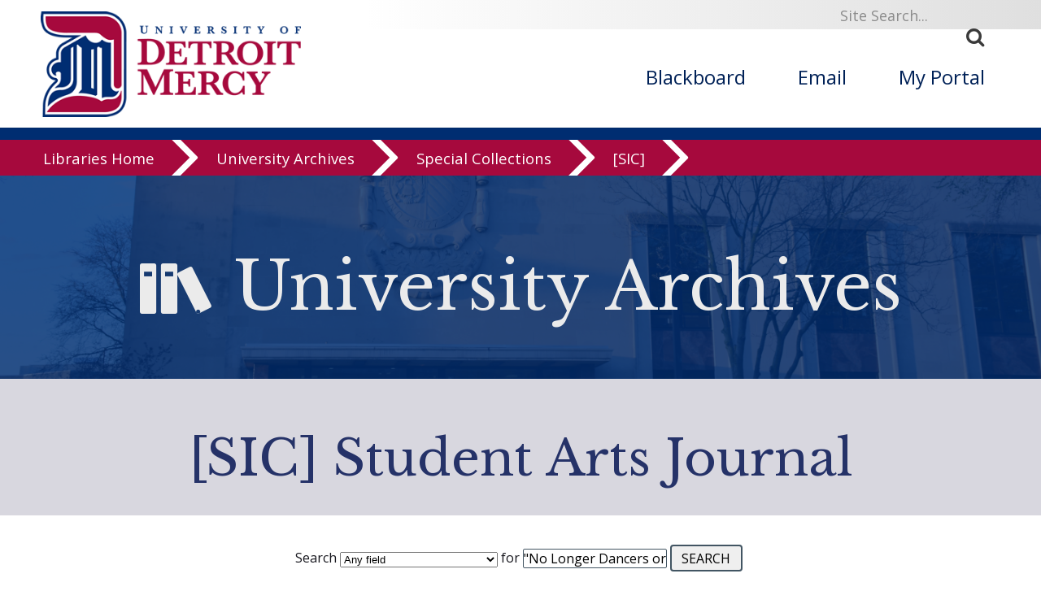

--- FILE ---
content_type: text/css
request_url: https://libraries.udmercy.edu/libs/css/main-style.css
body_size: 14431
content:
/* HTML5 Normalize 
-------------------------------------------------------------- */
html, body, div, span, applet, object, iframe, h1, h2, h3, h4, h5, h6, p, blockquote, pre, a, abbr, acronym, address, big, cite, code, del, dfn, em, img, input, ins, kbd, q, s, samp, small, strike, strong, sub, sup, tt, var, b, u, i, center, dl, dt, dd, ol, ul, li, fieldset, form, label, legend, caption, article, aside, canvas, details, embed, figure, figcaption, footer, header, hgroup, menu, nav, output, ruby, section, summary, time, mark, audio, video { border: 0; font: inherit; font-size: 100%; margin: 0; padding: 0; vertical-align: baseline; }
article, aside, details, figcaption, figure, footer, header, hgroup, menu, nav, section { display: block; }
body { font-family: "Open Sans", sans-serif; font-size: 1em; line-height: 1; }
blockquote, q { quotes: none; }
blockquote:before, blockquote:after, q:before, q:after { content: ''; content: none; }
/*table { border-collapse: collapse; border-spacing: 0; }*/
/*:focus { outline: 0; }*/
strong {font-weight:bold;}
.textCenter { text-align:center; }

/* Main container 
-------------------------------------------------------------- */
.wrapper { margin: 0 auto; max-width: 1220px; padding: 0; }
.full-wrapper { margin: 0 auto; width: 100%; padding: 0; }
.one-row { clear: both; padding: 0 10px; }

/* Common Columns 
-------------------------------------------------------------- */
.col1, .col2, .col3, .col4, .col5, .col6, .col7, .col8, .col9, .col10, .col11, .col12 { float: left; margin: 0 3% 0 0; }
.col1:last-child, .col2:last-child, .col3:last-child, .col4:last-child, .col5:last-child, .col6:last-child, .col7:last-child, .col8:last-child, .col9:last-child, .col10:last-child, .col11:last-child, .col12 { margin: 0; }
.col1 { width: 5.5%; }
.col2 { width: 14%; }
.col3 { width: 22.5%; }
.col4 { width: 31%; }
.col5 { width: 39.5%; }
.col6 { width: 48%; }
.col7 { width: 56.5%; }
.col8 { width: 65%; }
.col9 { width: 73.5%; }
.col10 { width: 82%; }
.col11 { width: 90.5%; }
.col12 { width: 100%; margin: 0; }
img { border: none; height: auto; max-width: 100%; }
a img { border: none; }
.clear { clear: both; }
* { box-sizing: border-box; -moz-box-sizing: border-box; -webkit-box-sizing: border-box; }
.screenreader { left: -10000px; position: absolute; }
.mob-only { display: none; }
.mobile { display: none; }
.float-right { float: right; padding-left: 10px; padding-bottom: 10px; }
.float-left { float: left; padding-right: 10px; padding-bottom: 10px; }
a[name] { display: block; position: relative; top: -205px; visibility: hidden; }
em { font-style: italic; }

/* Head Tags  
-------------------------------------------------------------- */
h1 { font-family: 'Libre Baskerville', serif; font-size: 2.125em; font-weight: 700; margin: 0 0 28px; line-height: initial; }
h2 { font-size: 1.625em; font-weight: 600; margin: 0 0 26px 0; line-height: initial; }
h3 { color: #a6093d; font-size: 1.188em; margin: 0 0 18px 0; font-weight: 600; line-height: initial; }
h4 { font-size:1em; font-weight:600;}
/* Emergency Message
-------------------------------------------------------------- */
#emergency-mobile {display:none;}
.emergency { display: block; max-width: 42.375em; width: auto; min-height: 10.625em; margin: 0 auto; position: relative; background: #FFF; }
.alertTitle { background: #f1b434; display: block; width: 100%; height: 48px; position: absolute; top: 0; font-size: 1.575em; font-weight: 600; color: #000; text-align: center; line-height: 48px; }
.alertTitle .fa-exclamation-triangle { margin-right: 15px; }
.emergency .fa-times-circle { position: absolute; top: -5px; z-index: 20; font-size: 1.8em; }
.emergency .fa-circle { color: #FFF !important; left: 2px; position: absolute; z-index: 10; font-size: 1.438rem; }
.alertMessage { padding: 68px 20px 20px; }
.alertMessage p { font-size: 1.125rem; text-align: center; line-height: 1.4em; padding: 0 3.5vw;}
.alertMessage a { font-size: 0.750rem; text-decoration: underline; color: #000; text-align: center; padding-top: 10px; }
.emergencyBtnWrap { position: absolute; top: -5px; right: 10px; z-index: 10; }
.emergencyBtn { color: #636363; }
.emergencyBtn a { color: #636363; }
.emergency .popup-modal-dismiss span { position: absolute; left: -999999px; }

#emergency-no-js {display: block; padding-top: 99px; width: 100%; min-height: 10.625em; margin: 0 auto; position: absolute; background: #FFF; max-width: 100%; top: 98px; }
#emergency-no-js > .emergency {max-width:100%!important; min-height: 7.625em; }
#emergency-no-js .alertTitle { background: #f1b434; display: block; width: 100%; height: 72px; position: absolute; top: 0; font-size: 1.875em; font-weight: 600; color: #000; text-align: center; line-height: 88px; }
#emergency-no-js .alertMessage{padding:86px 20px 20px}



/* Slide Tab for Action Menu
-------------------------------------------------------------- */
.slide-out-div { background: url(../images/footer/tab.png)no-repeat; display: block; padding: 12px; height: 255px; z-index: 2; top: 35vh !important; border-bottom-left-radius: 8px; border-top-left-radius: 8px;}
.handle {  }
.tab {  }
.handleIcons { width: 62px !important; height: 255px;  border-bottom-left-radius: 8px; border-top-left-radius: 8px; display: block; float: left; }
.handle span { text-indent: -9999px; position: absolute; }
.slide-out-div ul { list-style: none; width: 130px;float:right;}
.slide-out-div li { display: block; }
.slide-out-div li { color: #FFF; text-decoration: none; font-size: 0.875em; display: block; margin-top: 15px; padding-bottom: 14px; border-bottom: 1px solid #7c072e; }
.slide-out-div li:last-child { border-bottom: none; }
.apply:before { content: '\f040'; font-family: 'FontAwesome'; color: #FFF; margin-left: 9px; margin-right: 18px; font-size: 1.5em; font-weight: normal; }
.visit:before { content: '\f041'; font-family: 'FontAwesome'; color: #FFF; margin-left: 11px; margin-right: 21px; font-size: 1.5em; font-weight: normal; }
.get-info:before { content: '\f128'; font-family: 'FontAwesome'; color: #FFF; margin-left: 10px; margin-right: 21px; font-size: 1.5em; font-weight: normal; }
.contact:before { content: '\f095'; font-family: 'FontAwesome'; color: #FFF; margin-left: 9px; margin-right: 19px; font-size: 1.5em; font-weight: normal; }
.give:before { color: #FFF; content: '\f06b'; font-family: 'FontAwesome'; font-size: 1.5em; margin-left: 8px; margin-right: 17px; font-weight: normal; }
.user:before { content: '\f007'; font-family: 'FontAwesome'; color: #FFF; margin-left: 9px; margin-right: 18px; font-size: 1.5em; font-weight: normal; }
.doors:before { content: '\f0db'; font-family: 'FontAwesome'; color: #FFF; margin-left: 9px; margin-right: 18px; font-size: 1.5em; font-weight: normal; }
.slide-out-div ul.slideContent {  }
.slide-out-div .slideContent li { color: #FFF; text-decoration: none; font-size: 0.875em; display: block; margin-top: 15px; margin-left: -2px; padding-bottom: 14px; border-bottom: 1px solid #7c072e; }
.slide-out-div .slideContent a { color: #FFF; text-decoration: none; font-weight: 600; background:#000; }
.slide-out-div .slideContent a:hover {text-decoration:underline;}
.sidebar { max-width: 170px; min-width: 170px; padding: 0; position: fixed; /* box-shadow: 0 6px 12px rgba(0, 0, 0, .175); -webkit-box-shadow: 0 6px 12px rgba(0, 0, 0, .175);  */z-index: 999999; }
.sidebar.sidebar-right { right: 0; left: auto; height: 255px; min-height: 255px; top: 16%; }
.sidebar.sidebar-right[data-status=closed] { right: -88px !important; -webkit-transition: all .5s ease-in-out; -moz-transition: all .5s ease-in-out; -o-transition: all .5s ease-in-out; transition: all .5s ease-in-out; }
/* .toggler { color: #fff; width: 68px; height: 60px; left: -25px; position: absolute; top: 38%; cursor: pointer;}  */
.slide-out-div.sidebar.sidebar-right.sidebar-left[data-status="closed"] .toggler { color: #fff; width: 82px; height: 254px; left: 0px; position: absolute; top: 0%; cursor: pointer; }
.slide-out-div.sidebar.sidebar-right.sidebar-left[data-status="opened"] .toggler { color: #fff; width: 68px; height: 60px; left: -25px; position: absolute; top: 38%; cursor: pointer;}

/* Back to Top Link  
-------------------------------------------------------------- */
#top { display: none; }
#top-link { -moz-border-radius: 4px; -webkit-border-radius: 4px; background-color: rgba(155, 9, 57, 0.3); border-radius: 4px; bottom: 50px; color: #fff; max-width: 45px; padding: 0 3px; position: fixed; right: -3px; text-align: center; text-decoration: none; width: 100%; z-index: 999999; }
#top-link:before { display: block; font-family: 'FontAwesome'; content: '\f102'; font-size: 3.0em; }
#top-link span { display: none; }

/* Header Detroit Mercy
-------------------------------------------------------------- */
.header { background: #fff; position: fixed; top: 0; left: 0; z-index: 9999; }
.search-bar { background: #dfdfdf; background: -webkit-linear-gradient(left, #ffffff 35%, #ffffff 35%, #dfdfdf 100%); background: -o-linear-gradient(left, #ffffff 35%, #ffffff 35%, #dfdfdf 100%); background: linear-gradient(to right, #ffffff 35%, #ffffff 35%, #dfdfdf 100%); height: 36px; margin-bottom: -22px; max-height: 36px; text-align: right; }
.search-box { padding: 2px 0 0 0; position: relative; z-index: 9999999; }
.search input { background: none; border: none; color: #8b8b8b; font-size: 1.125em; max-width: 320px; width: 80%; padding:5px 0 0 10px; }
.search button { background: none; border: none; color: #3a3a3a; cursor: pointer; font-size: 1.5em; padding-right: 20px; }
.search span { display: none; }
.cse .gsc-control-cse, .gsc-control-cse {background-color: none !important;border: none !important;padding: 0 !important;}
input#search-mobile { float: left; height: 30px; width: 80%; padding-left: 10px; }
.logo { width:auto!important; max-height:130px; position: relative; width: 100%; z-index: 2; margin-bottom: 11px; -webkit-transition: all 0.3s; -moz-transition: all 0.3s; -ms-transition: all 0.3s; -o-transition: all 0.3s; transition: all 0.3s; }
.header-pad.scrolled { max-height: 66px; }
.header-pad { margin-top: 175px; }
.header.scrolled { height: auto; }
.header.scrolled .logo { max-height: 66px; }
.header .logo-long, .header.scrolled .logo, .header .logo-mobile { display: none; }
.header.scrolled .logo-long { display: block; max-height: 66px; margin: 11px 0 10px; }

/* Emergency Bar */
.emergency-bar {font-size: 0.85em; background-color: rgb(241, 180, 52); padding: 0.1em 0 0.2em; line-height: 1.3em; text-align: center; position: fixed; top: 0;}
.scrolled .emergency-bar {display: none; }

.emergency-bar + .header {top: 2.5em;}
.emergency-bar ~ .banner {margin-top: 220px;}
.emergency-bar ~ .banner-mask {height: 340px;}
.emergency-bar + .scrolled.header {top: 0;}
.emergency-bar + .scrolled.header ~ .banner {margin-top: 185px;}
.emergency-bar + .scrolled.header ~ .banner-mask {height: 475px;}

@media screen and (max-width: 640px){
	.emergency-bar {font-size: 0.70em;}
	.emergency-bar ~ .banner {margin-top: 175px;}
	.emergency-bar ~ .banner-mask {height: 300px;}
	.emergency-bar + .scrolled.header ~ .banner {margin-top: 195px;}
}

.low-emergency-bar {
font-size: 0.85em;
background-color: rgb(241, 180, 52);
padding: 0.2em 0 0.3em;
line-height: 1.3em;
text-align: center;
position: relative;
margin-bottom: -1.3em;
}

/* style overrides for low emergency bar */
div>div.feature-head-bin:first-of-type {
    margin-top: 210px;
}
.banner>.banner-mask > .content:first-of-type {padding-top: 12vh;}


@media screen and (max-width:768px){
	div>div.feature-head-bin:first-of-type {margin-top: 130px;}
	.low-emergency-bar {font-size: 0.75em;}
	.banner>.banner-mask > .content:first-of-type {padding-top: 7vh;}
	.searchForm {
		margin: 0 2% 0;
		font-size: 0.8em;
	}
}

/* end style overrides */


/* Header Professional Schools
-------------------------------------------------------------- */
.header-ps { background: #d8d7df; position: fixed; top: 0; left: 0; z-index: 4; }
.header-ps.scrolled { height: auto; }
.header-ps.scrolled .logo-ps { max-width: inherit; width: inherit; margin-bottom: 7px; max-height:66px;}
.header-ps.scrolled .col6 { width: 48%; }

.col7.tagline { margin-right: 0!important; }
.law-tagline { float:right; width:90%; margin-top:95px; }
.header-ps.scrolled .law-tagline { float: right; width: 69%; margin-top: 45px; }
.logo-ps { max-width: 321px; position: relative; width: 100%; z-index: 2; margin-bottom: 16px; }
.search-bar-ps { background: #dfdfdf; background: -webkit-linear-gradient(left, #d8d7df 30%, #d8d7df 30%, #dfdfdf 100%); background: -o-linear-gradient(left, #d8d7df 30%, #d8d7df 30%, #dfdfdf 100%); background: linear-gradient(to right, #d8d7df 30%, #d8d7df 30%, #dfdfdf 100%); height: 36px; margin-bottom: 16px; max-height: 36px; text-align: right; }
.header-ps.scrolled .search-bar-ps { margin-bottom: -26px; }
.header-ps.scrolled .search-bar-ps .col6:first-child a { visibility: hidden; }
.navDiv { border-top: 1px solid #cdccd2; padding: 1px 0; width: 100%; }
.navDiv:before { content: ''; border-top: 1px solid #e6e5ed; position: absolute; width: 100%; margin: -1px 0px; }

/* AddThis  
-------------------------------------------------------------- */
.addThisWrapper { float: right; margin-top: 0px; font-size: 0.875em; font-weight: 700; font-style: italic; position: relative; left: 0px; overflow: hidden; line-height: 30px; }
.addthis_sharing_toolbox { float: right; position: relative; top: 5px; left: 0px; padding-left: 5px; }

/* Main Nav  
-------------------------------------------------------------- */
.menuIcon { display: none; }
.main-nav ul, .main-nav li { list-style: none; }
.main-nav ul { float: right; margin: 9% 7px 0 0; }
.header.scrolled .main-nav ul { margin: 4.25% 7px 0 0; }
.main-nav li { float: left; font-size: 1.5em; }
.main-nav li a { color: #002157; padding: 32px; text-decoration: none; }
.main-nav li:last-child a { padding-right: 0; }
.main-nav li a:hover, .main-nav li a:focus { color: #002157; text-decoration: underline; }

/* Main Nav - Professional Schools
-------------------------------------------------------------- */
.ps-nav { min-height: 42px; height: auto; }
.main-nav-ps { margin: 10px 0 14px; background: #d8d7df; }
.main-nav-ps ul, .main-nav-ps li { list-style: none; display: flex; justify-content: space-between; display: -ms-flexbox; -ms-flex-pack: center; -ms-flex-pack: distribute; }
.main-nav-ps li { float: left; margin-right: 0; }
.main-nav-ps li:last-of-type { margin-right: 0; }
.main-nav-ps li a { color: #000; text-decoration: none; font-size: 1.125em; font-weight: 600; background-color:transparent; }
.main-nav-ps li a:hover { text-decoration: underline; }
a.main-site-link { color: #9b0939; font-family: 'Libre Baskerville', serif; font-size: 1.125em; text-decoration: none; float: left; margin-top: 1%; background:#d8d7df; }
a.main-site-link:hover { text-decoration: underline; }
a.main-site-link:after { content: '\f138'; font-family: 'FontAwesome'; font-size: 1.250em; margin-left: 5px; }

/* Homepage - Main Slider  
-------------------------------------------------------------- */
.mainSlider-background {background-size:cover!important; padding:216px 0 0; }
.mainSlider.flexslider { margin: 0 auto; height: 518px; width: 100%; background: transparent; border: 0; }
.mainSlider.flexslider .col6:nth-child(1) { height: 518px; display: flex; display: -ms-flexbox; justify-content: center; -ms-flex-pack: center; align-items: center; -ms-flex-align: center; flex-flow: column; -ms-flex-direction: column; }
.mainSlider.flexslider .col6:nth-child(2) { height: 518px; display: flex; display: -ms-flexbox; align-items: flex-end; -ms-flex-align: end; }
.mainSlider.flexslider .preheadline { font-size: 3.0em; color: #FFF; text-transform: uppercase; text-align: center; }
.mainSlider.flexslider .headline { font-size: 5em; color: #FFF; text-transform: uppercase; font-weight: 700; text-align: center; }
.mainSlider.flexslider .summary { font-size: 1.5em; color: #FFF; text-align: center; /* margin:0 20px; */ line-height: 1.4em; display: block; width: 80%; }
.mainSlider.flexslider .flex-direction-nav a:before { font-family: "FontAwesome"; font-size: 6.250em; font-weight: 100; display: inline-block; content: '\f104'; color: rgba(255, 255, 255, 1); text-shadow: 1px 1px 0 rgba(255, 255, 255, 0.3); color: white; text-shadow: -1px -1px 0 #000, 1px -1px 0 #000, -1px 1px 0 #000, 1px 1px 0 #000; }
.mainSlider.flexslider .flex-direction-nav a.flex-next:before { color: #FFF; content: '\f105'; }
.mainSlider.flexslider .flex-direction-nav a { height: 100px; color: #FFF; }
.mainSlider.flexslider .flex-direction-nav .flex-prev { left: -130px; }
.mainSlider.flexslider .flex-direction-nav .flex-next { right: -130px; }
.mainSlider.flexslider:hover .flex-direction-nav .flex-prev { opacity: 0.7; left: -130px; }
.mainSlider.flexslider:hover .flex-direction-nav .flex-next { opacity: 0.7; right: -130px; }
.mainSlider.flexslider li a {text-decoration: none;}

/* Homepage - Full Width Search Bar 
-------------------------------------------------------------- */
.seperator { display: block; height: 4px; width: 100%; background: #ffffff; background: -moz-linear-gradient(top, #ffffff 0%, #ffffff 50%, #9e9e9e 100%); background: -webkit-linear-gradient(top, #ffffff 0%, #ffffff 50%, #9e9e9e 100%); background: linear-gradient(to bottom, #ffffff 0%, #ffffff 50%, #9e9e9e 100%); }
.fullSearch { display: flex; display: -ms-flexbox; justify-content: space-around; -ms-flex-pack: distribute; align-items: center; -ms-flex-align: center; -ms-flex-direction: row; height: 126px; background: #9a0838; background: -moz-linear-gradient(top, #9a0838 0%, #a6093d 1%, #a6093d 100%); background: -webkit-linear-gradient(top, #9a0838 0%, #a6093d 1%, #a6093d 100%); background: linear-gradient(to bottom, #9a0838 0%, #a6093d 1%, #a6093d 100%); position: relative; }
.fullSearch .fullSearchWrap { width: 100%; height: 68px; background: #FFF; padding: 0 0 0 10px; }
.fullSearch input[type="text"],.fullSearchWrap > input#autocomplete { width: 90%; float: left; height: 68px; background: transparent; border: 0; font-size: 1.875em; color: #425563; }
.fullSearchWrap > input#autocomplete { width: 90%; float: left; height: 68px; background: transparent; border: 0; font-size: 1.875em; color: #425563; }
.fullSearch button { float: right; background: #a6093d; border: 0; width: 45px; height: 45px; margin: 11px 10px; cursor: pointer; }
.fullSearch button:before { content: '\f002'; font-family: 'FontAwesome'; font-size: 1.313rem; color: #FFF; display: block; line-height: 29px; text-align: center; }
.fullSearch button span, .fullSearch label span { position: absolute; left: -999999px; color: #FFF; }
.fullSearch .icon span strong { color: #000; }

/* Homepage - Stats Slider
-------------------------------------------------------------- */
.home .infoGraphic { height: auto; width: 100%; }
.home .infoGraphic.flexslider { margin: 52px 0 25px; }
.home .infoGraphic .infoWrapper { }

/* Homepage - Key Message
-------------------------------------------------------------- */
.keywrapper { background-size: cover; height: 600px; width: 100%; position: relative; display: table; margin-bottom: 93px; }
.keywrapper .wrap { display: table-cell; vertical-align: middle; height: 600px; text-align: center; }
.keywrapper .title { font-size: 3em; color: #FFF; font-weight: 400; line-height: 1.4em; padding-bottom: 20px; text-transform: uppercase; text-align: center; }
.keywrapper .title span { border-bottom: 4px solid #f1b434; color: #FFF; text-decoration: none; font-size: 3.750rem; font-weight: 700; font-family: 'Libre Baskerville', serif; }
.keywrapper .btnClear { margin-top: 20px; }
.keywrapper .btnClear a { padding: 10px 70px; border: 2px solid #fff; border-radius: 5px; text-align: center; margin: 0 auto; font-size: 1.5em; color: #FFF; text-decoration: none; text-transform: uppercase; }
.keywrapper .btnClear a:hover { background: #425563; }
.keywrapper .btnClear a:after { content: '\f138'; font-family: 'FontAwesome'; color: #FFF; margin-left: 10px; }

/* Homepage - Featured News
-------------------------------------------------------------- */
.home .featuredNews { margin-top: 60px; }
.home .featuredNews > h2 { font-size: 1.5em; text-transform: uppercase; font-weight: 400; }
.home .featuredNews .wrap { display: inline-block; padding-bottom: 50px; }
.home .featuredNews .wrap:last-of-type { margin-bottom: 36px; }
.home .featuredNews .date { font-size: 0.875em; line-height: 1.750em; }
.home .featuredNews .title { color: #a6093d; font-size: 1.125em; font-weight: 700; line-height: 1.750em; }
.home .featuredNews .summary { font-size: 1em; line-height: 1.750em; }
.home .featuredNews .summary a { color: #000; text-decoration: none; }
.home .featuredNews .summary a:hover { text-decoration: underline; }

/* Homepage - News
-------------------------------------------------------------- */
.home .news { margin-top: 60px; padding: 13px; }
.home .news > h2 { font-size: 1.5em; text-transform: uppercase; font-weight: 400; }
.home .news .date { font-size: 0.875em; font-weight: normal; margin-bottom: 6px; }
.home .news .title { color: #a6093d; font-size: 1.125em; font-weight: 700; line-height: 1.4em; margin-bottom: 30px; }
.home .news .title a { color: #a6093d; text-decoration: none; }
.home .news .title a:hover { color: #425563; text-decoration: underline; }
.home .news a.readmore { font-size: 1em; font-weight: 700; text-decoration: none; text-transform: uppercase; color: #a6093d; }
.home .news a.readmore:hover { color: #425563; }
.home .news a.readmore:after { content: '\f138'; font-family: 'FontAwesome'; font-size: 1.2em; margin-left: 10px; position: relative; top: 0px;  font-weight: 700; }

/* Homepage - Campus Locations
-------------------------------------------------------------- */
.campuswrap { display: flex; display: -ms-flexbox; justify-content: space-between; -ms-flex-pack: justify; flex-direction: row; -ms-flex-direction: row; margin-bottom:54px;}
.campuswrap .campus { margin-right: 9px; width: 33%; position: relative; }
.campuswrap .campus:nth-child(3) { margin-right: 0; }
.titlebar { background: rgba(17, 46, 101, .75); max-height: 90px; padding: 14px 0; width: 100%; max-width: 628px; margin: 0 auto; position: absolute; bottom: 0; left: 0; right: 0; display: flex; display: -ms-flexbox; justify-content: center; -ms-flex-pack: center; flex-direction: column; -ms-flex-direction: column; }
.titlebar > h2 { font-size: 1.750em; color: #FFF; font-weight: 600; text-align: center; text-transform: uppercase; margin: 0 0 16px 0; padding: 0; }
.titlebar > div.subTitle { font-size: 1.125em; color: #FFF; font-weight: 600; text-align: center; text-transform: uppercase; margin: 0; padding: 0; }

/* Content Area 
-------------------------------------------------------------- */
.content { padding-top: 0px; position: relative; }
/*.content:first-of-type { padding-top: 230px; } */
.wysiwyg { line-height: 1.8em; }
.wysiwyg:nth-last-child(1) { margin-bottom: 40px; }
.wysiwyg td > img { max-width:initial; }

/* Aside Content Area
-------------------------------------------------------------- */
.banner-mask > .content:first-of-type {padding-top: 1.4em; text-align: center;} /*removed from homesearchbox.inc to allow override*/
.content aside.interior-mobile { display: none; }
.content aside.interior { background: #eee; border-radius: 8px; float: right; min-height: 150px; margin: 0 12px 0 20px; max-width: 272px; height: auto; width: 100%; padding: 20px 25px; text-align: center; font-size: 0.875em;
margin-bottom: 0; }
.content aside.interior img { margin: 10px 10px; }
.content aside.interior p { /* font-size: 0.875em;  */margin-bottom: 0; }
.content aside.interior strong { font-weight: 700; }
.content aside.interior a { text-decoration: none; font-weight: 700; /* font-size: 0.875em;*/ }
.content aside.interior a:hover { text-decoration: underline; }
.content p { line-height: 1.8em; margin: 0 0 18px 0; }
.content a { color: #a6093d; }
.content a:hover { color: #425563; }
.content ul { line-height: 1.8em; margin: 0 0 18px 26px; }
.content ol { margin: 0 0 18px 16px; }
.impact-image { margin-bottom: 26px; }

/* Buttons  
-------------------------------------------------------------- disabled by NB because of Bootstrap conflict
.buttons { margin: 30px 0; }
.btn { background: #ebebeb; text-align: center; display: block; -webkit-border-radius: 5; -moz-border-radius: 5; border-radius: 5px; }
.btn a { -webkit-border-radius: 5; -moz-border-radius: 5; border-radius: 5px; color: #425563; font-size: 1.5em; text-decoration: none; display: block; padding: 8px  10px; border: solid #425563 2px; }
.btn a:hover { -webkit-border-radius: 5; -moz-border-radius: 5; border-radius: 5px; border: solid #425563 2px; color: #ebebeb; font-size: 1.5em; padding: 8px  10px; text-decoration: none; }
.btn a:after { content: '\f138'; font-family: 'FontAwesome'; margin-left: 13px; }
.btn:hover { -webkit-border-radius: 5; -moz-border-radius: 5; border-radius: 5px; background: #425563; text-decoration: none; display: block; }
*/


/* Red Buttons
-------------------------------------------------------------- */
.redbutton { background: #a6093d; -webkit-border-radius: 4; -moz-border-radius: 4; border-radius: 4px; }
.redbutton a { border: none; color: #FFF; padding: 10px 0; text-transform: uppercase; }
.redbutton a:hover { border: none; padding: 8px 0; color: #a6093d; border: 1px solid #a6093d; -webkit-border-radius: 4; -moz-border-radius: 4; border-radius: 4px; background: #FFF; cursor: pointer; }
/* The following does not override .btn a:after
.redbutton .btn a:after {}
*/

/* Program Buttons  
-------------------------------------------------------------- */
.requestbtn { background: #a6093d; -webkit-border-radius: 4; -moz-border-radius: 4; border-radius: 4px; }
.requestbtn a { border: none; color: #FFF; padding: 10px 0; text-transform: uppercase; }
.requestbtn a:hover { border: none; padding: 8px 0; color: #a6093d; border: 1px solid #a6093d; -webkit-border-radius: 4; -moz-border-radius: 4; border-radius: 4px; background: #FFF; cursor: pointer; }
.requestbtn a:after { content: '\f128'; font-family: 'FontAwesome'; }
.applybtn { background: #a6093d; -webkit-border-radius: 4; -moz-border-radius: 4; border-radius: 4px; }
.applybtn a { border: none; color: #FFF; padding: 10px 0; text-transform: uppercase; }
.applybtn a:hover { border: none; padding: 8px 0; color: #a6093d; border: 1px solid #a6093d; -webkit-border-radius: 4; -moz-border-radius: 4; border-radius: 4px; background: #FFF; cursor: pointer; }
.applybtn a:after { content: '\f040'; font-family: 'FontAwesome'; }
.visitbtn a { text-transform: uppercase; }

/* Columns  
-------------------------------------------------------------- */
.columns { margin-top: 30px; padding-bottom: 30px; }
.columns > .col6 p { margin-bottom: 20px; }
.columns > .col6 {  line-height: 1.8em;}
.columns a.readmore { font-size: 1em; font-weight: 700; text-decoration: none; text-transform: uppercase; }
.columns a.readmore:after { content: '\f138'; font-family: 'FontAwesome'; font-size: 1.5em; margin-left: 14px; position: relative; top: 3px; }
.columns .btn { margin-top: 44px; float: none; }
.columns .btn.visitbtn { margin: 10px 0; }
.columns .youtube img {width:100%;}
.columns > .col4 { line-height: 1.8em; }
.columns > .col12 { line-height: 1.8em; }

/* Accordion  
-------------------------------------------------------------- */
.accordion { margin: 30px 0 30px; }
.accordion h2:not(:nth-child(1)) { color: #425563; font-size: 1.5em; font-weight: 300; margin: 0 0 0 50px; padding: 4px 0; }
.accordion h3 { color: #9b0939; font-size: 1.188em; }
.accordion p { font-size: 1em; line-height: 1.4em; opacity: 1; position: relative; z-index: 2; }
.accordion ul { padding: 0; margin: 0; list-style: none; }
.accordion ul li { background: #ebebeb; margin: 0 0 30px 0; padding: 0; position: relative; width: 100%; }
.accordion ul li:last-of-type { padding-bottom: 0; }
.accordion ul li i { left: 0; padding-top: 5px; position: absolute; }
.accordion ul li i:before { color: #425563; content: '\f056'; font-family: 'FontAwesome'; font-size: 1.4rem; margin-left: 20px; }
.accordion .acwrap { position:relative;background: #fff; border-bottom: 1px solid #ebebeb; border-left: 1px solid #ebebeb; border-right: 1px solid #ebebeb; display: block; padding: 20px 20px 10px 20px; width: 100%;display:inline-block;z-index:3; }
.accordion .acwrap img { display:block; }
.accordion .acwrap h2{font-size:1.625em;font-weight:600;margin:0 0 26px 0;line-height:initial; color:#000;}
.accordion .acwrap ul li, .accordion .acwrap ol li { background:transparent!important; }
.acwrap ul { margin-left: 30px; list-style: disc; }
.acwrap ul li { background: transparent; line-height: 1.4em; margin-bottom: 10px; }
.accordion ul li input[type=checkbox] { cursor: pointer; height: 100%; max-height:100%; opacity: 0; position: absolute; width: 100%; z-index: 1; }
.accordion ul li input[type=checkbox]:checked ~ div { display: none; margin-top: 0; max-height: 0; opacity: 0; }
.accordion ul li input[type=checkbox]:checked ~ i:before { color: #425563; content: '\f055'; font-family: 'FontAwesome'; font-size: 1.4rem; margin-left: 20px; }

/* Content Widget  
-------------------------------------------------------------- */
section.widget:first-of-type { margin: 18px 0; }
section.widget { margin: 30px 0; }
section.widget h3 { font-size: 1.125em; font-weight: 600; }
section.wysiwyg h3 { margin-bottom: .5ex; }
section.wysiwyg p { font-size: 0.875em; margin-bottom: 12px; }
section.wysiwyg img { border-radius: 8px; margin-bottom: 12px; display:block; margin:0 auto; }
section.wysiwyg a.readmore { font-size: 0.875em; font-weight: 700; text-decoration: none; text-transform: uppercase; }
section.wysiwyg a.readmore:after { content: '\f138'; font-family: 'FontAwesome'; font-size: 1.2em; margin-left: 10px; position: relative; top: 0px; }

/* Content Widget - Shade  
-------------------------------------------------------------- */
section.shade { background: #ececec; border-radius: 7px; padding: 15px 17px; }

/* Video Widget  
-------------------------------------------------------------- */
section.video h3 { margin-bottom: 10px; }

/* News Widget  
-------------------------------------------------------------- */
section.news { background: #ececec; border-radius: 8px; min-height: 200px; padding: 13px; display: inline-block; width:100%; }
section.news h3 { margin-bottom: 26px; }
section.news .date { font-size: 0.875em; font-weight: normal; margin-bottom: 6px; }

section.news .title { color: #a6093d; font-size: 1.125em; font-weight: 700; line-height: 1.4em; margin-bottom: 30px; }
section.news .title a { color: #a6093d; text-decoration: none; }
section.news .title a:hover { color: #425563; text-decoration: underline; }
section.news a.readmore { font-size: 0.875em; font-weight: 700; text-decoration: none; text-transform: uppercase; }
section.news a.readmore:after { content: '\f138'; font-family: 'FontAwesome'; font-size: 1.2em; margin-left: 10px; position: relative; top: 0px; }

/* Social Media Directory Widget  
-------------------------------------------------------------- */
section.social-media-directory { background: #ececec; border-radius: 8px; min-height: 200px; padding: 13px; display:inline-block; width:100%;}
section.social-media-directory h3 { margin-bottom: 26px; }
section.social-media-directory .smwrap { background: #dadada; display: block; height: 40px; line-height: 40px; margin-bottom: 25px; width: 100%; }
section.social-media-directory .smwrap a { color: #000; display: block; text-decoration: none; }
section.social-media-directory .smwrap a:hover { background: #425563; color: #FFF; }
section.social-media-directory .facebook:before { content: '\f082'; font-size: 2.23em; font-family: 'FontAwesome'; line-height: 29px; color: #3b5998; background: #FFF; border-radius: 5px; display: block; float: left; height: 30px; margin: 6px 13px 0 11px; width: 30px; }
section.social-media-directory .twitter:before { content: '\f081'; font-size: 2.23em; font-family: 'FontAwesome'; line-height: 29px; color: #55acee; background: #FFF; border-radius: 5px; display: block; float: left; height: 30px; margin: 6px 13px 0 11px; width: 30px; }
section.social-media-directory .youtube:before { content: '\f166'; font-size: 2.23em; font-family: 'FontAwesome'; line-height: 29px; color: #bb0000; background: #FFF; border-radius: 5px; display: block; float: left; height: 30px; margin: 6px 13px 0 11px; width: 30px; }
section.social-media-directory .blogs:before { content: '\f143'; font-size: 2.23rem; font-family: 'FontAwesome'; line-height: 29px; color: #ff6600; background: #FFF; border-radius: 5px; display: block; float: left; height: 30px; margin: 6px 13px 0 11px; width: 30px; }
section.social-media-directory .instagram:before { content: '\f16d'; font-size: 2.23em; font-family: 'FontAwesome'; line-height: 29px; color: #ffffff; border-radius: 5px; display: block; float: left; height: 30px; margin: 6px 13px 0 11px; width: 30px; }
section.social-media-directory .linkedin:before { content: '\f08c'; font-size: 2.23em; font-family: 'FontAwesome'; line-height: 29px; color: #007bb5; background: #FFF; border-radius: 5px; display: block; float: left; height: 30px; margin: 6px 13px 0 11px; width: 30px; }

/* Call-To-Action Widget  
-------------------------------------------------------------- */
section.call-to-action .btn { margin-bottom: 45px; }

/* Contact Widget  
-------------------------------------------------------------- */
section.contact-widget { background: #ececec; border-radius: 7px; padding: 15px 17px; }
section.contact-widget h3 { margin-bottom: 10px; }
section.contact-widget p strong { font-weight: bold; }

/* Featured Widget  
-------------------------------------------------------------- */
section.featured-widget h3 { margin-bottom: 15px; }

/* You might be interested in Widget  
-------------------------------------------------------------- */
section.interested-widget { background: #ececec; border-radius: 7px; padding: 15px 17px; }
section.interested-widget p strong { font-weight: bold; }
section.interested-widget ul { margin-left:1.875em;}
section.interested-widget ul li { list-style-position: outside }
/* section.interested-widget ul li:before { content: '\2022'; padding-right: 5px; } */

/* Landing Page - Top Impact Image
-------------------------------------------------------------- */
.landingImpact.flexslider { border: none; margin-top: 205px; margin-bottom: 36px; padding-bottom:20px; min-height: inherit; max-width: 100%; }
.landingImpact.flexslider .slides > li { position: relative; background: #000 !important; }
.overlayWrapper { position: absolute; }
.overlayWrapper.bottom { bottom: 0; }
.overlayWrapper.left { left: 18.25%; }
.overlayContent {  position: relative; max-width: 700px; width: 100%; height: 100%; margin: 0; }
.overlayContentWrapper { padding: 0; color: #FFFFFF; font-weight: bold; font-size: 3em; line-height: 1em; text-shadow: 1px 1px #000000; margin-bottom: 17px; }

/* Landing Page Colleges - Top Impact Image
-------------------------------------------------------------- */
.landingImpact-college.flexslider { border: none; margin-top: 278px;  margin-bottom: 76px; min-height: inherit; max-width: 100%; }
.landingImpact-college.flexslider .slides > li { position: relative; }

/* Landing Page Professional Pages - Top Impact Image
-------------------------------------------------------------- */
.landingImpact-ps.flexslider { border: none; margin-top: 276px; /*margin-bottom: 35px;*/ min-height: inherit; max-width: 100%; }
.landingImpact-ps.flexslider .slides > li { position: relative; }

/* Homepage / Landing Page - Info Graphic (Slider Mobile Only)
-------------------------------------------------------------- */
.infoGraphic { height: 308px; width: 100%; }
.infoGraphic.flexslider { background: transparent; border: none; margin: 0; }
.infoGraphic .infoWrapper { position: relative; }
.infoGraphic .infoWrapper a {text-decoration:none;}
.infoGraphic .infoWrapper img { width: initial !important; margin: 0 auto; }
.infoGraphic.flexslider .slides { margin: 0 auto; }
.infoGraphic.flexslider .slides .infobase { min-height: 135px; text-align: center; }
.infoGraphic .infoText { font-family: 'Libre Baskerville', serif; font-size: 7.813em; font-weight: 700; color: #002d72; z-index: 2; width: 100%; text-align: center; position: absolute; margin: auto; top: 0; left: 0; right: 0; bottom: 0; line-height: 144px; }
.infoGraphic .infoCaption { font-size: 1.5em; color: #000; text-align: center; text-transform: uppercase; }
.infoGraphic .infoCaption p { line-height: 1.4em; }
.infoGraphic .infoWrapper i { font-size: 8.5em; color: #e2e1e7; left: 18px; position: relative; }
.infoGraphic.flexslider .flex-control-nav {display:none;}

/* Homepage / Landing Page - Detroit Slider Boxes
    -------------------------------------------------------------- */
.detroit.flexslider { border: none; margin: 0 0 100px 0; padding: 0; border-radius: 0; width: 100%; }
.detroit.flexslider .slides img { width: initial; margin-right: 36px; padding-right: 0; }
.detroit.flexslider ul { margin: 0; }
.detroit.flexslider .panel { z-index: 10; position: relative; overflow: hidden; max-height: 495px; height: auto; background-size: cover; background-position:50%; }
.detroit.flexslider .panel .panelContent { float: left; width: 100%; min-height: 495px; height: auto; padding: 12px 5% 0 5%; margin: 495px 0 0 0; overflow: hidden; opacity: 0.8; -webkit-transition: all 0.5s ease; transition: all 0.5s ease; background: rgba(0, 43, 113, 0.8); z-index: 2; }
.detroit.flexslider .panel:hover > .panelContent, .detroit.flexslider .panel:focus > .panelContent, .detroit.flexslider .panel:active > .panelContent { display: block; margin: 0 0 0 0; opacity: 1.0; cursor: pointer; background: rgba(0, 43, 113, 0.9); padding: 140px 32px 0 32px; }
.detroit.flexslider .panel .panelContent .title { font-size: 1.875em; font-size: 1.55vw; color: #fff; margin: 0 0 30px 0; text-align: center; text-transform: uppercase; }
.detroit.flexslider .panel .panelContent .title a { color: #fff; text-decoration: none; }
.detroit.flexslider .panel .panelContent .title a:hover { color: #fff; text-decoration: none; }
.detroit.flexslider .panel .panelContent .description { font-size: 1.125em; text-align: center; color: #fff; line-height: 1.875em; }
.detroit.flexslider .panel .panelContent .description a { color: #FFF !important; text-align: center; margin-top: 10px; display: block; text-decoration: none; }
.detroit.flexslider .panel .panelContent .description a:hover { text-decoration: underline; }
.detroit.flexslider .panel .panelContent .description a:after { content: '\f054'; font-family: 'FontAwesome'; margin-left: 5px; color: #FFF; font-size: 0.688em; text-decoration: none; }
.detroit.flexslider .flex-control-paging li a.flex-active { color: #fff; background: #012356; background: rgba(1, 35, 86, 0.9); cursor: default; }
.detroit.flexslider .flex-control-paging li a { color: #000; width: 11px; height: 11px; display: block; background: #ebebeb; cursor: pointer; text-indent: -9999px; -webkit-box-shadow: inset 0 0 3px rgba(0, 0, 0, 0); -moz-box-shadow: inset 0 0 3px rgba(0, 0, 0, 0); -o-box-shadow: inset 0 0 3px rgba(0, 0, 0, 0); box-shadow: inset 0 0 3px rgba(0, 0, 0, 0); -webkit-border-radius: 20px; -moz-border-radius: 20px; border-radius: 20px; }
.detroit.flexslider li .panel  .panel_title { background: rgba(0, 43, 113, 0.8); bottom: 0; position: absolute; padding: 10px 10px; width: 100%;  font-size: 1.2vw; color: #fff; margin: 0; text-align: center; text-transform: uppercase; }
.detroit.flexslider li .panel:hover .panel_title { display: none; }

/* Landing Page - Impact Full 
-------------------------------------------------------------- */
.impact-full { max-width: 100%; max-height: 600px; height: 100%; }
.impact-full .impactText { text-align: center; }
.impact-full .innerWrap { display: inline-block; width: 75%; margin-top: calc(7.25% + 40px); margin-bottom: calc(7.25% + 40px); margin-left: auto; margin-right: auto; }
.impact-full .title { font-size: 3em; color: #FFF; font-weight: 700; line-height: 1.4em; padding-bottom: 20px; text-transform: uppercase; text-align: center; text-shadow: 0px 0px 10px rgba(0, 0, 0, 1); }
.impact-full div > p { font-size: 1.5em; color: #FFF; line-height: 1.8em; padding-bottom: 26px; text-align: center; text-shadow: 0px 0px 5px rgba(0, 0, 0, 1); }
/*.impact-full .btnClear { width: 270px; height: 44px; border: 2px solid #fff; border-radius: 5px; line-height: 40px; text-align: center; margin: 0 auto; text-shadow: 0px 0px 5px rgba(0, 0, 0, 1); }*/
.impact-full .btnClear a {display: inline-block;/* font-size: 1.5em; color: #FFF; text-decoration: none; text-transform: uppercase;*/padding: 10px 40px; border: 2px solid #fff; border-radius: 5px; text-align: center; margin: 0 auto; font-size: 1.5em; color: #FFF; text-decoration: none; text-transform: uppercase; text-shadow: 0px 0px 5px rgba(0, 0, 0, 1); }
.impact-full .btnClear a:after { content: '\f138'; font-family: 'FontAwesome'; color: #FFF; margin-left: 5px; text-shadow: 0px 0px 5px rgba(0, 0, 0, 1); }
.impact-full .btnClear a:hover { background: #425563; }

/* Landing Page - Upcoming Events Slider
-------------------------------------------------------------- */
.slider-wrapper { background: url(../images/paper-background.jpg); height: auto; display: inline-block; margin-bottom: 12px; }
.slider-wrapper .col4 .col12 { margin:-50px 0 30px 0; } 
.slider-wrapper .col6 .col12 { margin:-50px 0 30px 0; }
.slider-wrapper .col12 .col12 { margin: -20px 0 30px 0; }
.upcomingEventsTitle { padding-top: 52px; margin: 0 auto; text-align: center; margin-bottom: 20px; width: inherit; }
.upcomingEventsTitle > h2 { font-size: 3.0em; color: #000; text-transform: uppercase; font-weight: 400; text-align: center; display: inline-block; }
.upcomingEventsTitle  a { color: #a6093d; font-weight: 700; font-size: 1.125em; margin-left: 25px; text-decoration: none; text-transform: uppercase; position: absolute; padding-top: 34px; }
.upcomingEventsTitle a:hover { text-decoration: underline; }
.upcomingEventsTitle a:after { content: '\f138'; font-family: 'FontAwesome'; margin-left: 5px; font-size: 1em; }
.upcoming-events.flexslider { border: none; margin: 0 auto; padding: 0 3%; width: 94%; background: transparent; margin-bottom: 30px; }
a.calWrap { /*padding-bottom: 154px; */ color: #000; display: block; background-color:transparent; }
.calendarTab { min-width: 60px; width: 20%; height: 72px; background: #002d72; border-radius: 5px; padding: 5px; float: left; margin-right: 30px; }
.calendarTab .dayofweek, .calendarTab .month { font-family: 'Libre Baskerville', serif; font-size: 0.688em; color: #FFF; text-transform: uppercase; font-weight: 400; text-align: center; }
.calendarTab .day { font-size: 1.5em; color: #FFF; font-family: 'Libre Baskerville', serif; text-align: center; font-weight: 700; margin: 8px 0; }
.calendarTitle { float: left; font-weight: 700; font-size: 1.125em; width: 68%; margin-top: 11px; line-height: 1.4em; }
.eventsbtn { background: #ebebeb; text-align: center; display: block; -webkit-border-radius: 5px; -moz-border-radius: 5px; border-radius: 5px; }
.eventsbtn a { -webkit-border-radius: 5px; -moz-border-radius: 5px; border-radius: 5px; color: #425563; font-size: 1.125em; text-decoration: none; display: block; padding: 12px  10px; border: solid #425563 2px; text-transform: uppercase; }
.eventsbtn a:hover { -webkit-border-radius: 5px; -moz-border-radius: 5px; border-radius: 5px; border: solid #425563 2px; color: #ebebeb; font-size: 1.125em; padding: 12px  0; text-decoration: none; }
.eventsbtn a:after { content: '\f138'; font-family: 'FontAwesome'; margin-left: 13px; font-size: 1.125em; }
.eventsbtn:hover { -webkit-border-radius: 5px; -moz-border-radius: 5px; border-radius: 5px; background: #425563; text-decoration: none; display: block; }
.upcoming-events.flexslider .flex-direction-nav a { top: 35%; display: block; width: 40px; height: 70px; padding: 0px 0; margin: -40px 0 0; }
.upcoming-events.flexslider .flex-direction-nav a:before { font-size: 4.500em; }
.eventsbtn.left { float: left; }
.right { float: right; }
.none { float: none; }
.center { float: none; margin: 0 auto !important; }

/* Person Page 
-------------------------------------------------------------- */
.namewrap { /*padding-top: 220px;*/ }
.namewrap h1 { float: left; margin-bottom: 30px; }
.namewrap h3 { padding-left: 30px; padding-top: 12px; float: left; }
.grayboxwrap { display: flex; display: -ms-flexbox; }
.graybox { border-radius: 8px; background: #ececec; min-height: 57px; padding: 15px 20px; flex: 1; -ms-flex: 1; }
.graybox .title { font-size: 1.625em; }
.graybox > div { margin-bottom: 16px; }
.graybox > div span { font-weight: 700; }
.graybox:last-of-type img { float: right; max-width:169px; height:auto; padding-left:1em; }
.bio { padding-top: 14px; line-height: 1.8em; margin: 0 0 18px 0; }
.bio h2:nth-child(1) { margin-top: 0; margin-bottom:18px;}
.bio h2 { margin-top: 50px; margin-bottom:18px;}
/*.bio ul { list-style: none; margin-left: 0; } */ 
.department-links ul { list-style: none; margin-left: 0; margin-bottom: 30px; }

/* Program Marketing Page  
-------------------------------------------------------------- */
div.marketing-main-content { margin-top: 24px; }
div.marketing-main-content h2 { margin-top: 54px; } /* Added for marketing2 page (based on ordinary page type) */

.program-title { height: 94px; background: #002d71 url(/_global/images/header/program-title-bg.jpg); top: 216px; }
.scrolled .program-title { height: 44px; }
.program-title .title h1 { font-size: 2.125em; color: #FFF; line-height: 2.9em; padding-left: 5px; }
.program-banner { min-height: 326px; display: block; background: #eee; clear: both; }
.scrolled .program-title .title h1 { font-size: 1.313em; line-height: 44px; }
.pmp .addThisWrapper { margin: 30px 0; }
.pmp h2, .pmp h3 { margin: 10px 0; }
.pmp ul { /* list-style: none; */ margin-left:3.438em;}
/* .pmp ul li:before { content: '\2022'; padding-right: 5px; } */
.pmp .offerlist h3.sub-h3 { padding-left: 35px; }
.pmp .offerlist ul { padding-left: 5px; }
.pmp .greatlist ul { padding-left: 0; margin: 0 0 18px 10px; }
.pmp .columns .btn.requestbtn { margin-left: 2px; max-width: 375px; }
.pmp .request-apply { padding-bottom: 0; }
.pmp .request-apply .col6 { margin: 0; width: 47%; }
.pmp .columns .btn.applybtn { max-width: 369px; }
.pmp .columns .btn.requestbtn, .pmp .columns .btn.applybtn { margin-top: 17px; }
.pmp .impact-image { margin-top: -10px; }
.pmp .columns .btn.visitbtn { margin: 0; max-width: 380px; width: 100%; }
.pmp .columns .btn.visitbtn a { padding: 10px; border-radius: 7px; }
.pmp-content { padding-left: 4px; margin-top: 21px; padding-bottom: 0; margin-bottom: 0;}
.pmp-content .pmp-options { margin-top: 49px; }
.pmp-content .pmp-options h2 { margin-bottom: 0; }
.pmp-content .pmp-options h3 { margin-top: 1px; padding-left: 37px; font-size:1.17em; margin-bottom: 3px; }
/* .pmp-content .pmp-options ul { margin-left: 37px; } */
.pmp-content .pmp-options ul li { font-size: .935em; }
.pmp-content .pmp-gt { margin-top: 50px; }
.pmp-content .pmp-gt h2 { margin-bottom: 0px; }
/* .pmp-content .pmp-gt ul { margin-left: 15px; } */
.pmp-content .pmp-gt ul li { font-size: .935em; }
.pmp-content .pmp-careers { margin-top: 43px; }
.pmp-content .pmp-careers h2 { margin-bottom: 0; }
.pmp-content .pmp-careers ul { /* margin-left: 15px; */ margin-bottom: 0; }
.pmp-content .pmp-careers p { margin-bottom: 8px; }
.pmp-widgets.col3 {margin-right:0;}
.pmp-widgets section.wysiwyg p { font-size: 1em; }
.pmp-widgets section.wysiwyg a { word-wrap: break-word; }
.pmp-widgets section.wysiwyg.contact-widget p:first-of-type { margin-bottom: 26px; }
.pmp-widgets section.contact-widget { padding: 7px 17px 1px; }
.pmp-widgets section.contact-widget h3 { margin-bottom: 8px; }
.pmp-widgets section.featured-widget { margin-top: 20px; margin-bottom: 27px; float: left;  }
.pmp-widgets section.featured-widget h3 { font-size: 1.2em; padding-left: 2px; margin-bottom: 5px;}
.pmp-widgets section.featured-widget img { margin-bottom: 0; }
.pmp-widgets section.featured-widget p { margin: -3px 0 -1px 3px; }
.pmp-widgets section.interested-widget { float: left; margin-top: 25px; padding: 10px 18px;}
.pmp-widgets section.interested-widget p { line-height: 1.4em; margin-bottom: 7px; }
/* .pmp-widgets section.interested-widget ul { margin-left: 16px; } */
.pmp-widgets section.widget:first-of-type { margin: 30px 0; }

/* Listing Page 
-------------------------------------------------------------- */
.listing-title { /*min-height: 82px;*/ height:auto; background: #002d72 url(../images/news/listing-page-background.jpg);background-size:cover; top: 216px;padding-top:20px; }
.listing-title .title h1 { font-size: 2.125em; color: #FFF; line-height: 1.2em; padding:15px 0; text-shadow: 0px 0px 2px rgba(0, 0, 0, 1); }
.listingwrap { width: 100%; margin-bottom: 32px; }
.listing .calendarTab { max-width: 60px; width: inherit; height: 72px; background: #002d72; border-radius: 5px; padding: 5px; float: left; margin-right: 30px; margin-bottom:40px; }
.listing .calendarTab .dayofweek, .calendarTab .month { font-family: 'Libre Baskerville', serif; font-size: 0.688em; color: #FFF; text-transform: uppercase; font-weight: 400; text-align: center; }
.listing .calendarTab .day { font-size: 1.5em; color: #FFF; font-family: 'Libre Baskerville', serif; text-align: center; font-weight: 700; margin: 8px 0; }
.listing .calendarTitle { float: left; font-weight: 700; font-size: 1.125em; width: 70%; margin-top: 11px; line-height: 1.4em; }
.listing .listingContent { float: left; width: auto; }
.listing .dateline {margin-bottom: 3px;}
.listing .title { color: #9b0939; font-size: 1.5em; font-weight: 700; margin-bottom: 10px; }
.listing .summary { display:flex; display: -ms-flexbox; }
.listing .summary p { font-size: 1em; line-height: 1.4em; }

/* Detail Page
-------------------------------------------------------------- */
.detail { }
.detail .releaseDate { font-weight: 700; margin-bottom: 15px; }
.detail .time:before { color: #f1b434; content: '\f017'; font-family: 'FontAwesome'; font-size: 1.313em; font-weight: 400; display: block; float: left; width: 25px; height: auto; }
.detail .time, .detail .location { margin-bottom: 15px; font-weight: 600; width: 100%; }
.detail .time p, .detail .location p { display: table; line-height: 1.3em; font-size: 1em; }
.detail .location:before { color: #f1b434; content: '\f041'; font-family: 'FontAwesome'; margin-left: 4px; font-size: 1.313rem; font-weight: 400; display: block; float: left; width: 24px; }
.detail .summary { width: 99%; line-height:1.4em;}
.detail .summary:after { content: ''; display: block; width: 99%; border-bottom: 1px solid #425563; margin: 25px 0 34px; }
.detail .summary > .upper, .detail .summary > .lower { line-height: 1.8em; margin: 0 0 18px 0; }

/* Footer
-------------------------------------------------------------- */
footer { margin-top: 30px; }
.pre-footer { background: url(../_files/images/pre-footer-background.jpg) repeat-x; height: inherit; width: inherit; overflow: hidden; float: right; /* margin-top: 30px; */ }
.pre-footer img { height: auto; width: auto; float: right; }
.footer-top { background: #a6093d; min-height: 335px; }
.footer-top .wrapper { color: #FFF; line-height: 1.8em; padding-top: 53px; }
.footer-top .wrapper a { color: #FFF; text-decoration: none; }
.footer-top .wrapper a:hover { text-decoration: underline; }
.footer-top .wrapper .title { font-size: 1.5em !important; color: #FFF; text-transform: uppercase; font-weight: 700; padding-bottom: 10px; }
.footer-top .wrapper .col3 ul { list-style: none; }
.footer-top .wrapper .col3 li { font-size: 1.5em; line-height: 1.2em; margin-bottom: .5em; }
.footer-top .wrapper .col3:last-child { text-align: center; }
.footer-top .wrapper .col6 { text-align: center; }
.footer-top .wrapper .col6 p { font-size: 1.5em; }
.footer-top .wrapper .col6 p.identity { font-size: 110%; line-height: 1.6; margin-bottom: 1em; }
.footer-bottom { background: #830730; border-top: 1px solid #75072c; min-height: 49px; }
.footer-bottom a { color: #FFF; text-decoration: none; line-height: 1.2em; }
.footer-bottom a:hover { text-decoration: underline; }
.footer-bottom ul { list-style: none; text-align: center; }
.footer-bottom ul li { display: inline-block; line-height: 50px; padding-right: 75px; }
.footer-bottom ul li:last-child { padding-right: 0; }

/* Social Media Footer
-------------------------------------------------------------- */
.footer-top .wrapper .col6 ul { list-style: none; }
.footer-top .wrapper .col6 ul li { display: inline-block; }
.footer-top .wrapper .col6 li { margin-right: 38px; margin-bottom: 12px; }
.footer-top .wrapper .col6 li:last-child { margin-right: 0; }
.footer-top .fa-facebook-square, .footer-top .fa-twitter-square, .footer-top .fa-youtube-square, .footer-top .fa-rss-square, .footer-top .fa-instagram, .footer-top .fa-linkedin-square, .footer-top .fa-vimeo-square { margin-top: 17px; font-size: 2.2em; }
.footer-top .wrapper .col6 li a span { text-indent: -9999px; position: absolute; }

/* Media Queries 
------------------------------------------------------------------ */
@media screen and (max-width:1500px) {

    /* Homepage = Main Slider
    -------------------------------------------------------------- */
    .mainSlider.flexslider .flex-direction-nav .flex-prev { left: 0px; }
    .mainSlider.flexslider .flex-direction-nav .flex-next { right: 0px; }
    .mainSlider.flexslider:hover .flex-direction-nav .flex-prev { opacity: 0.7; left: 0px; }
    .mainSlider.flexslider:hover .flex-direction-nav .flex-next { opacity: 0.7; right: 0px; }

    /* Landing Page Slider
    -------------------------------------------------------------- */
    .overlayWrapper.left { left: 9.70%; }
}
@media screen and (max-width:1366px) {

    /* Landing Page Detroit Slider
    -------------------------------------------------------------- */
    .detroit.flexslider .panel .panelContent .title { font-size: 2vw; }
    .detroit.flexslider li .panel .panel_title { font-size:2vw; }
    .detroit.flexslider .flex-direction-nav {display:none;}
    .overlayWrapper.left { left: 6.70%; }

    /* Landing Page - Upcoming Events Slider
    -------------------------------------------------------------- */
    .upcoming-events.flexslider .flex-direction-nav .flex-next { right: -18px !important; top: 20%; }
    .upcoming-events.flexslider .flex-direction-nav .flex-prev { left: -18px !important; top: 20%; }
}
@media screen and (max-width:1313px) {

    /* Homepage - Main Slider
    -------------------------------------------------------------- */
    .mainSlider .flex-direction-nav { display: none; }
}
@media screen and (max-width:1280px) {
    .sidebar.sidebar-right[data-status~=closed] {right:-146px!important;}
    .sidebar.sidebar-right[data-status~=closed] .toggler { width: 68px; left:0px; display:block; height: 46px; top: 41%;}
}
@media screen and (max-width:1240px) {

    /* Main Nav - Professional Schools
    -------------------------------------------------------------- */
    .main-nav-ps li a { font-size: 1em; }

    /* Homepage - Full Width Search Bar 
    -------------------------------------------------------------- */
    .mainSlider.flexslider .headline { font-size: 8vw; }

    /* Homepage - Campus Locations
    -------------------------------------------------------------- */
    .titlebar > h2 { font-size: 2vw; }
    .titlebar > div.subTitle { font-size: 1.45vw; }

    /* Landing Page Slider
    -------------------------------------------------------------- */
    .overlayWrapper.left { left: 3.70%; }
}

@media screen and (max-width:1218px) {
    /* Landing Page Slider
    -------------------------------------------------------------- */
    .overlayWrapper.left { left: 1%; }
   /* .college-title .title { font-size: 2.2em!important; }*/
}
@media screen and (max-width:1080px) {
  /*  .college-title .title { font-size: 2.1em!important; }*/
}
@media screen and (max-width:1068px) {
    .content:first-of-type { padding-top: 22%; }
    
    /* Emergency Message
    -------------------------------------------------------------- */
    #emergency-no-js { padding-top: 9.6%;}

    /* Main Nav  
    -------------------------------------------------------------- */
    .main-nav li a { padding: 32px 28px; }

    /* Homepage - Main Slider
    -------------------------------------------------------------- */
    .mainSlider-background { padding-top: 20%; }
    .mainSlider.flexslider .col6:nth-child(1) { width: 100%; }
    .mainSlider.flexslider .col6:nth-child(2) { display: none; }
    .mainSlider.flexslider .headline { font-size: 6em; }

    /* Landing Impact
    -------------------------------------------------------------- */
    .landingImpact { margin-top: 24%; }
}
@media screen and (max-width:1040px) {
    .landingImpact-college.flexslider { margin-top:262px; }    
}
@media screen and (max-width:1024px) {

    /* Main Nav  
    -------------------------------------------------------------- */
    .main-nav li a { padding: 32px 20px; }

    /* Landing Page - Upcoming Events Slider
    -------------------------------------------------------------- */
    .calendarTab { margin-right: 12px; }
	.calendarTitle { font-size: 1.00em; width: 68%; }
    
    /* Panel */
    .detroit.flexslider li .panel  .panel_title { font-size:1.75vw; }

	/* Landing Page Slider 
	-------------------------------------------------------------- */
	.landingImpact.flexslider .flex-control-nav { bottom: -25px; }

	/* Footer  
	-------------------------------------------------------------- */
	.footer-top .wrapper .col3 li, .footer-top .wrapper .col6 p { font-size: 1.2em; line-height: 1.2em; margin-bottom: .5em; }
	.footer-top .wrapper .col6 li { margin-right: 25px; }

	
	.pre-footer img { float: none; }
	.pre-footer .col3 { display: none; }
	.pre-footer .col6.tagline { width: 98%; text-align: center; padding: 0 2%; }
}
@media screen and (max-width:996px) {
	.pmp .btn a { font-size: 1.125em; }
}
@media screen and (max-width:980px) {
	/*.college-title .title { font-size: 1.9em!important; }*/
}

@media screen and (max-width:960px) {
	
    /* Homepage Keywrapper 
    -------------------------------------------------------------- */
	.keywrapper .btnClear a { font-size: 2.5vw; }
    
    /* Landing Page - Top Impact Image
	-------------------------------------------------------------- */
	h2 { margin-bottom: 18px; }
    
    .main-nav-ps li a {font-size: 1.6vw; }
	
	/* Landing Page Slider
	-------------------------------------------------------------- */
	.landingImpact.flexslider { margin-top: 21.2%; }
	.landingImpact.flexslider .slides img { height: 380px; object-fit: cover;}
	.landingImpact.flexslider .slides li { width: 100%; float: left; margin-right: -100%; position: relative; display: block;  }
	.overlayContentWrapper  { font-size: 2em; }

	.landingImpact-college.flexslider { /*margin-top: 21.2%;*/ margin-top:27.2%; }
	.landingImpact-college.flexslider .slides img { height: 380px; object-fit: cover;}
	.landingImpact-college.flexslider .slides li { width: 100%; float: left; margin-right: -100%; position: relative; display: block;  }

	.landingImpact-ps.flexslider { margin-top: 228px; }
	.landingImpact-ps.flexslider .slides img { height: 380px; object-fit: cover;}
	.landingImpact-ps.flexslider .slides li { width: 100%; float: left; margin-right: -100%; position: relative; display: block;  }

}
@media screen and (max-width:936px) {

	/* Main Nav  
	-------------------------------------------------------------- */
	.main-nav li a { padding: 32px 15px; }

	/* Social Media Directory Widget  
	-------------------------------------------------------------- */
	section.social-media-directory .smwrap a { font-size: 0.875em; }
	section.social-media-directory .facebook:before, section.social-media-directory .twitter:before, section.social-media-directory .youtube:before, section.social-media-directory .blogs:before, section.social-media-directory .instagram:before, section.social-media-directory .linkedin:before { font-size: 2.3rem; }
}
@media screen and (max-width:900px) {

	/* Landing Page - Top Impact Image
	-------------------------------------------------------------- */
	.detroit.flexslider .flex-direction-nav { display: block; }
	.detroit.flexslider .panel .panelContent .title { font-size: 1.875em; font-size: 3.35vw; }

	/* Info Graphic (Slider Mobile Only)
	-------------------------------------------------------------- */
	.infoGraphic { height: initial; }
	.infoGraphic.flexslider { margin: 10px 0 30px; }
	.infoGraphic .infoText { font-size: 6.250em; }
	.infoGraphic .infoCaption { font-size: 1.125em; }
	.infoGraphic.flexslider .flex-control-nav { height: 30px; display: block; bottom: -22px; position: relative; }
	.infoGraphic.flexslider .flex-control-paging li a.flex-active { background: #012356; background: rgba(1, 35, 86, 0.9); cursor: default; }
	.infoGraphic.flexslider .flex-control-paging li a { width: 11px; height: 11px; display: block; background: #e2e1e7;  cursor: pointer; text-indent: -9999px; -webkit-box-shadow: inset 0 0 3px rgba(0, 0, 0, 0); -moz-box-shadow: inset 0 0 3px rgba(0, 0, 0, 0); -o-box-shadow: inset 0 0 3px rgba(0, 0, 0, 0); box-shadow: inset 0 0 3px rgba(0, 0, 0, 0); -webkit-border-radius: 20px; -moz-border-radius: 20px; border-radius: 20px; }
	.home .infoGraphic.flexslider { margin: 25px 0 25px; }

	/* Landing Page Upcoming Events
	-------------------------------------------------------------- */
	.upcomingEventsTitle > h2 { display: inherit; }
	.upcomingEventsTitle a { position: initial; padding-top: initial; margin-left: 0; }
}
@media screen and (max-width:885px) {

	.content:first-of-type { padding-top: 25%; }

	/* Main Nav  
	-------------------------------------------------------------- */
	.main-nav li a { font-size: 90%; }
	.footer-top .wrapper .col6 li { margin-right: 15px; }
    
    .detroit.flexslider li .panel  .panel_title { font-size:2.5vw; }

    /*.college-title .title { font-size: 1.6em!important; }*/
}
@media screen and (max-width:850px) {

	/* Social Media Directory Widget  
	-------------------------------------------------------------- */
	.social-media-directory .smwrap a { font-size: 0.750em; }
	/* .program-title { padding-top: 187px; } */
}
@media screen and (max-width:816px) {

	/* Main Nav  
	-------------------------------------------------------------- */
	.main-nav li a { font-size: 82%; }

	/* Landing Page - Impact Full 
	-------------------------------------------------------------- */
	.impact-full .innerWrap { width: 98%; margin-top: calc(7.25% + 62px); }
	.impact-full .title { font-size: 2.8em; }
	.landingImpact.flexslider { margin-top: 22.4%; }

	/* Header Professional Schools
	-------------------------------------------------------------- */
	.search-bar-ps .col6:nth-child(1) { display: none; }
	.search-bar-ps .col6:nth-child(2) { width: 100%; }


}
@media screen and (max-width:768px) {

	/* Common Columns 
	-------------------------------------------------------------- */
	.col1, .col2, .col3, .col4, .col5, .col6, .col7, .col8, .col9, .col10, .col11 { float: none; width: 100%; }

	/* Header  
	-------------------------------------------------------------- */
	.header, .header-pad { background: #FFF; -webkit-transition: all 0.3s; -moz-transition: all 0.3s; -ms-transition: all 0.3s; -o-transition: all 0.3s; transition: all 0.3s; }
	.header .col1 { width: 5.5%; float: left; }
	.header .col4 { text-align: center; height: auto; width: 80%; float: left; }
	.logo { max-width: 150px; width: 100%!important; padding-top: 10px; margin-bottom: 10px; max-height:71px; }
	.header.scrolled { }
	.header.scrolled .logo-long { display: none; }
	.header.scrolled .logo-mobile { display: block; margin: 5px auto; width: 14%; width: 42px; }
	.search-bar { background: transparent; display: none; }
	.pre-section-bar { /* background: #960937; */ /*height: 4px; -webkit-box-shadow: 0px 2px 3px 0px rgba(188, 188, 188, 1); -moz-box-shadow: 0px 2px 3px 0px rgba(188, 188, 188, 1); box-shadow: 0px 2px 3px 0px rgba(188, 188, 188, 1);*/ }
	/*.college-title { min-height: 39px; }*/
	/*.college-title .title { font-size: 1.313em; line-height: 1.2em; }*/

	/* Header Professional Schools
	-------------------------------------------------------------- */
	.header-ps { -webkit-transition: all 0.3s; -moz-transition: all 0.3s; -ms-transition: all 0.3s; -o-transition: all 0.3s; transition: all 0.3s; }
	.header-ps .col1 { width: 5.5%; float: left; }
	.header-ps .col5 { text-align: center; height: auto; width: 80%; float: left; }
	.header-ps .col5 img { max-height: 71px; width:auto;}
    .law-tagline { display: none; }
	.search-bar-ps { display: none; }
	.logo-ps { min-width: 156px; width: 50%; margin-top: 10px; margin-bottom: 10px; }
	.header-ps .menuIcon { top: /*10px*/35px; }
	.header-ps.scrolled .menuIcon { top: /*7px*/ 10px; }
	.header-ps .col1.mob-only > .fa-search { text-align: right; float: right; font-size: 2.2em; position: relative; top: /* 10px */ 35px; right: -10px; width: 30px; cursor: pointer; color: #a5a4ab; }
	.header-ps.scrolled .col1.mob-only > .fa-search { top:/* 7px */ 10px; }
	.ps-nav { display: none; }
	.header-ps.scrolled .logo-ps { max-width: 95px; min-width: 95px; }

	/* College Page
    -------------------------------------------------------------- */
    /*.college-title .title { font-size: 1.45em!important; }*/

	/* Slide Tab  
	-------------------------------------------------------------- */
	.slide-out-div { top: 22vh !important; }
    
    /* Emergency Message
    -------------------------------------------------------------- */
	#emergency-no-js { padding-top: 0; top:82px;}
    #emergency-mobile {display:none; padding-top:99px;}
    .emergency {max-width:inherit;}

	/* AddThis  
	-------------------------------------------------------------- */
	.addThisWrapper:last-of-type { display: block;}

	/* Main Nav  
	-------------------------------------------------------------- */
	.mob-only { display: block; }
	.menuIcon { display: block; position: relative; top: 35px; left: 0px; width: 30px; height: auto; cursor: pointer; clear: both; text-align: left !important; }
	.header.scrolled .menuIcon { top: 10px; }
	.menuIcon > .fa-bars { font-size: 2.2em; color: #a5a4ab; }
    .menuIcon > .fa-times { font-size: 2.2em; color: #a5a4ab; margin-top:-3px; }
    .menuIcon i:not(:first-child) {display: none;}
	.header .col1.mob-only > .fa-search { text-align: right; float: right; font-size: 2.2em; position: relative; top: 35px; right: -10px; width: 30px; cursor: pointer; color: #a5a4ab; }
	.main-nav { display: none; }
	.header.scrolled .menuIcon { top: 17px; }
	.header.scrolled .col1.mob-only > .fa-search { top: 17px; }

	/* Mobile Menu  
	-------------------------------------------------------------- */
	body.mobileOn { overflow: hidden; position:fixed;}
	#mainWrapper { transition: transform 0.5s; }
	#mainWrapper.push { transform: translateX(100%); }
	.mobileMenu { position: fixed; z-index: 200; background-color: #9b0939; transition: transform 0.5s; top: 0; left: 0; transform: translateX(-100%); box-shadow: inset 1px 0px 7px rgba(0, 0, 0, 0.4); }
	.mobileMenu.active { transform: translateX(-0); }
	.mobileMenu { width: 100%; height: 100%; overflow-y: scroll; }
	.mobileMenu a.closeMobile { display: block; text-decoration: none; padding: 12px 15px; width: 100%; line-height: 14px; font-family: 'Libre Baskerville', serif; font-size: 0.875em; color: #FFFFFF; background-color: #830730; cursor: pointer; }
	.mobileMenu a.homeLink { display: block; text-decoration: none; padding: 12px 15px; width: 100%; line-height: 14px; font-family: 'Libre Baskerville', serif; font-size: 0.875em; color: #FFFFFF; background-color: #830730; cursor: pointer; margin-top: 30px; }
	.mobileMenu .mobile-search .search { width: 94%; float: left; margin: 8px; background: #FFF; border-radius: 20px; }
	.mobileMenu .mobile-search input#search { min-width: 120px; max-width: 80%; height: 25px; border-radius: 8px; padding-left: 8px; font-size: 0.875em; }
	.mobileMenu .mobile-search button { z-index: 2; padding-right: 0; position: relative; right: 10px; float: right; color: #a5a4ab; }
	.mobileMenu .mobile-search button > .fa-search { font-size: 0.875em; }
	.mobileMenu a.parent + span.open:after { content: '\f068'; font-family: 'FontAwesome'; border-left: 1px solid #6b0108; border-right: 1px solid #6b0108; padding: 0 10px; }
    .mobileNav li { border-top: 1px solid #8f0835; /*padding: 10px 0 0 0px; margin-bottom: 10px;*/ }
    .mobileNav li:before { content: ''; border-top: 1px solid #a80a3e; position: absolute; width: 100%; /*margin: -9px 0px;*/ }
	.mobileNav li.parent.active:before { content: ''; border-top: 1px solid #8b0834; position: absolute; width: 100%; /*margin: -9px 0px;*/ }
	.mobileNav li a { font-size: 0.8em; font-weight: 600; color: #FFF; text-decoration: none; }
	.mobileNav li a.parent + span:after { font-size:1em; cursor: pointer; font-family: 'FontAwesome'; content: '\f067'; color: #FFF; float: right; margin-right: 4px; border-left: 1px solid #6b0108; border-right: 1px solid #6b0108; padding: 0 10px; }
    .mobileNav ul.mainNav { list-style: none; }
	.mobileNav ul.mainNav li ul { display: none; }
    .mobileNav ul ul { list-style: none; }
	/*.mobileNav ul ul li { padding-left: 20px;  }*/
	.mobileNav ul ul li div { padding-left: 20px;  }
	/*.mobileNav ul ul li a:after { content: '' !important; }*/
	/*.mobileNav ul ul li, .mobileNav ul ul li:before { border-top: none !important; }*/

	/* Section Nav  
	-------------------------------------------------------------- */
	.section-bar { display: none; }

	/* Homepage - Main Slider
	-------------------------------------------------------------- */
	.mainSlider-background { padding-top: 85px; }
	.mainSlider.flexslider .headline { font-size: 10vw; }
	.mainSlider.flexslider .preheadline { font-size: 6.25vw; }
	.mainSlider.flexslider .summary { font-size: 3.1vw; }

	/* Homepage - Full Width Search Bar 
	-------------------------------------------------------------- */
	.fullSearch .fullSearchWarp { min-width: 90vw; }
	.fullSearch input[type="text"],.fullSearchWrap > input#autocomplete { width: 80vw; }

	/* Homepage - Key Message 
	-------------------------------------------------------------- */
	.keywrapper .btnClear a { padding: 10px 50px; }

	/* Homepage - Featured News
	-------------------------------------------------------------- */
	.home .featuredNews .col5 { text-align: center; }
	.home .featured { }

	/* Homepage - News
	-------------------------------------------------------------- */
	.home .news { margin-top: 0px; padding: 0; }

	/* Homepage - Campus Locations
	-------------------------------------------------------------- */
	.campuswrap { flex-direction: column; -ms-flex-direction: column; padding-top: 40px; }
	.campuswrap .campus { width: 100%; text-align: center; margin-bottom: 9px; }
	.campuswrap .campus:nth-child(3) { margin-bottom: 0; }

	/* Homepage - Campus Locations
	-------------------------------------------------------------- */
	.titlebar > h2 { font-size: 1.750em; }
	.titlebar > div.subTitle { font-size: 1.125em; }

	/* Content Area  
	-------------------------------------------------------------- */
	.content { padding-bottom: inherit; }
	.content:first-of-type { padding-top: 14vh; }
/* 	.content.topPad { padding-top: 124px; } */
	.namewrap {/* padding-top: 100px;*/ }
	.columns {margin-top:0;}
	/* .columns .col6, .columns .col4 {padding-top:53px;} */

	/* Buttons  
	-------------------------------------------------------------- */
	/*.btn { margin: 20px 0; } disabled for bootstrap */

	/* Social Media Directory Widget  
	-------------------------------------------------------------- */
	section.social-media-directory .smwrap a { font-size: 0.875em; }

	/* Landing Impact
	-------------------------------------------------------------- */
	.landingImpact.flexslider { margin-top: 91px; }
	.landingImpact.flexslider .slides img { height: 280px; object-fit: cover;}

	/* Landing Page Colleges - Top Impact Image  
	-------------------------------------------------------------- */
	.landingImpact-college.flexslider { margin-top: 141px; }
	.landingImpact-ps.flexslider { margin-top:91px; }
	.landingImpact-college.flexslider .slides img { height: 280px; object-fit: cover;}
	.landingImpact-ps.flexslider .slides img { height: 280px; object-fit: cover;}

	/* Landing Page - Upcoming Events Slider
	-------------------------------------------------------------- */
	.slider-wrapper { margin-top: 90px; margin-bottom:65px;}
	.upcomingEventsTitle { padding-top: 40px; }
	.upcomingEventsTitle > h2 { font-size: 1.5em; display: block; margin-bottom: 20px; }
	.upcomingEventsTitle a { font-size: 1em; margin-left: 0; }
	a.calWrap { padding-bottom: 86px; display: block; }
	.eventsbtn { max-width: 304px; height: auto; margin: 15px auto !important; }
	.right { margin: 0 auto !important; float: none; }
	.left { margin: 0 auto !important; float: none !important; }
	.upcoming-events.flexslider .flex-direction-nav .flex-next { top: 42%; }
	.upcoming-events.flexslider .flex-direction-nav .flex-prev { top: 42%; }
    .slider-wrapper .col4 { margin: 10px 0; }

	/* Program Marketing Page
	-------------------------------------------------------------- */
	.impact-image { margin: 30px 0 26px; }
	.program-title { height: auto; padding-top: 96px; background: #002d71;padding-bottom:15px;}
	.program-title .title h1 { line-height: 1.2em; padding-left: 0; z-index: 4; margin-bottom: 0; }
	.pmp .impact-image { margin: 32px 0 26px; }
	.pmp .addThisWrapper { display: none; }
	.pmp-content { padding: 0; }
	.pmp-content p { font-size: .99em; }
	.pmp .columns { padding-bottom: 23px; }
	.pmp .columns .btn.visitbtn { margin: 6px 0 0; padding-top: 0; }
	.pmp-content .pmp-options { margin-top: 44px; }
	.pmp-content .pmp-options h3 { margin-top: 21px; padding-left: 34px; font-size: 1.1em; margin-bottom: 10px; }
	.pmp-content .pmp-options ul { margin-left: 34px; }
	.pmp-content .pmp-gt h2 { line-height: 1.2em; margin-bottom: 10px; }
	.pmp-content .pmp-gt ul { margin-left: 13px; }
	.pmp-content .pmp-careers h2 { margin-bottom: 13px; }
	.pmp-content .pmp-careers p { line-height: 1.75em; }
	.pmp-content.columns.col12 { padding: 0; }
	.pmp .request-apply .col6 { width: 100%; }
	.pmp .request-apply .col6 { padding: 0; }
	.pmp .request-apply .btn a { font-size: 1.5em; }
	.pmp .columns:last-child { padding-bottom: 0; }
	.pmp .columns .btn.requestbtn, .pmp .columns .btn.applybtn { margin-top: 0; }
	.pmp .columns .btn.requestbtn { margin-top: 17px; }
	.pmp .columns .btn.applybtn { margin-top: 30px; }
	.pmp-widgets { float: left; }
	.pmp-widgets section.widget:first-of-type { margin-top: 7px; }
	.pmp-widgets section.interested-widget, .pmp-widgets section.contact-widget { margin-bottom: 60px; width:100%;}
	section.wysiwyg img { width: 100%; }
	section.widget:first-of-type { float: left; width:100%; clear:both; }
	.pmp-widgets section.featured-widget { margin-top: 27px; }
	.pmp .columns .btn.applybtn, .pmp .columns .btn.requestbtn {max-width:inherit;}

	/* Person Page
	-------------------------------------------------------------- */
	.graybox:last-of-type img { margin: 0 auto 30px; float: none; display: block; }

	/* News Listing Page
	-------------------------------------------------------------- */
	.listing-title { min-height: 53px; height: auto; padding-top: 93px; background: #002d71; }
	.listing-title .title h1 { line-height: 1.2em; font-size: 2.125em; padding: 10px 0; }

	/* Footer  
	-------------------------------------------------------------- */
	.footer-top .col3, .footer-top .col6 { padding-bottom: 30px; }
	.footer-top .col3:first-of-type { text-align: center; }
	.footer-bottom { height: auto; display: inline-block; width: 100%; margin-bottom: -5px; }
	.footer-bottom ul { text-align: left; padding: 0 2%; }
	.footer-bottom ul li { width: 50%; float: left; }
}
@media screen and (max-width:736px) and (orientation:landscape) {
	.content:first-of-type { padding-top: 125px; }
}
@media screen and ( max-width:690px ) {
    /* College Page
    -------------------------------------------------------------- */
    /*.college-title .title { font-size: 1.3em!important; }*/
}

@media screen and ( max-width: 680px ) {
	.alertTitle { font-size: 1.5em; }
}

@media screen and (max-width: 667px) and (orientation:landscape) {
	.landingImpact.flexslider { margin-top: 22vh; }
	.landingImpact.flexslider .slides img { height: 230px; object-fit: cover;}
	.content:first-of-type { padding-top:120px;}
}
@media screen and ( max-width:640px ) {
    /* College Page
    -------------------------------------------------------------- */
    /*.college-title .title { font-size: 1.2em!important; }*/
}

@media screen and (max-width:581px) {
	.content:first-of-type { padding-top: 12vh; }

	/* AddThis
	-------------------------------------------------------------- */
	.addThisWrapper { float: right; width: 100%; display: block; text-align: right; margin-bottom: 20px; margin-top: 0; }

	/* Homepage - Main Slider 
	-------------------------------------------------------------- */
	.mainSlider.flexslider { height: 294px; }
	.mainSlider.flexslider .col6:nth-child(1) { height: 280px; }
	.mainSlider.flexslider .summary { font-size: 1.125em; }

	/* Homepage - Full Width Search Bar 
	-------------------------------------------------------------- */
	.fullSearch { height: 52px; }
	.fullSearch .fullSearchWrap { height: 36px; }
	.fullSearch button { width: 29px; height: 29px; margin: 4px 4px; padding-left: 10px; }
	.fullSearch input[type="text"],.fullSearchWrap > input#autocomplete { height: 36px; font-size: 0.875em; }
	.fullSearch button:before { font-size: 1rem; display: block; line-height: 29px; text-align: center; margin-left: -4px; }

	/* Homepage - Key Message
	-------------------------------------------------------------- */
	.keywrapper { margin-bottom: 60px; }
	.keywrapper .title { font-size: 1.5rem; line-height: 2.5em; }
	.keywrapper .title span { font-size: 3.750rem; }
	.keywrapper .btnClear a { font-size: 0.875rem; padding: 10px 3.2vw; }

	/* Homepage / Landing Page - Impact Full 
	-------------------------------------------------------------- */
	.impact-full .innerWrap { width: 98%; margin-top: calc(7.25% + 114px); }
	.impact-full .title { font-size: 1.5em; }
	.impact-full div > p { font-size: 1.125em; }

	/* Homepage / Landing Page - Upcoming Events Slider
	-------------------------------------------------------------- */
	.slider-wrapper { background-repeat: repeat;/* height: 518px; */margin-top: 30px; margin-bottom: 30px; }
	a.calWrap { padding-bottom: 80px; display: block; }
	.calendarTab { width: 100%; display: block; margin: 0 auto 15px; float: none; }
	.calendarTitle { width: 100%; display: block; text-align: center; font-size: 1.125em; }
	.upcoming-events.flexslider .flex-direction-nav .flex-next { top: 22%; }
	.upcoming-events.flexslider .flex-direction-nav .flex-prev { top: 22%; }

	/* Homepage / Landing Page Detroit Slider
	-------------------------------------------------------------- */
	.detroit.flexslider { margin: 40px 0 100px 0; }
	.detroit.flexslider .slides img { margin: 0 auto !important; }
	.detroit.flexslider .panel .panelContent .title { font-size: 1.875em; font-size: 6.5vw; }
    .detroit.flexslider li .panel  .panel_title { font-size:2.75vw;}
    .detroit.flexslider .panel { max-height:425px; }

	/* Homepage Featured News
	--------------------------------------------------------------*/
	.home .featuredNews { margin-top: 30px; }
	.home .featuredNews .col5 img { margin-bottom: 20px; width: 100%; }

	/* Homepage News
	-------------------------------------------------------------- */
	.home .news { margin-top: 0; padding: 0; }
    .impact-full .btnClear a { font-size:1em; }

	/* Landing Page Slider
	-------------------------------------------------------------- */
	.overlayWrapper.left { left: 0; }
	.overlayContent { padding: 0 1%; }
	.overlayContentWrapper { font-size: 1.6em; }
    
    /* College Page
    -------------------------------------------------------------- */
    /*.college-title .title { font-size: 1.1em!important; }*/

	/* Person Page
	-------------------------------------------------------------- */
	.mobile { display: block; }
	.grayboxwrap { display: block; }
	.graybox img.mobile { margin: 0 auto 30px; max-width:204px; width:100%; }
	.graybox:nth-child(1) { border-bottom-left-radius: 0; border-bottom-right-radius: 0; }
	.graybox:nth-child(2) { border-top-left-radius: 0; border-top-right-radius: 0; margin-top: -20px; }
	.grayboxwrap .graybox:last-of-type img { display: none; }
	.namewrap h1 { float: none; margin-bottom: 0; }
	.namewrap h3 { float: none; padding-left: 0; padding-top: 10px; }
}
@media screen and (max-width:568px) {
	.content:first-of-type {  padding-top:130px;}
    .detroit.flexslider li .panel  .panel_title { font-size:4.75vw;}
}
@media screen and (max-width:540px) {
/* College Page
    -------------------------------------------------------------- */
    /*.college-title .title { font-size: 1.0em!important; }*/
}
@media screen and (max-width:480px) {

	/* Homepage - Full Width Search Bar 
	-------------------------------------------------------------- */
	.fullSearch .fullSearchWarp { min-width: 90vw; }
	.fullSearch input[type="text"],.fullSearchWrap > input#autocomplete { width: 73vw; }

	/* Homepage - Key Message
	-------------------------------------------------------------- */
	.keywrapper .btnClear a { font-size: 0.750rem; padding: 10px 4vw; }
    .keywrapper .title span { font-size: 2.5rem; }

	/* Aside  
	-------------------------------------------------------------- */
	.content aside.interior { display: none; }
	/* .content aside.interior-mobile { display: block; }
	.content aside.interior-mobile > aside { display: block; }
	.content aside.interior-mobile > aside { float: none; max-width: inherit; margin: 0 auto; max-width: 272px; height: auto; width: 100%; } */

	.content aside.interior-mobile { display: block; }
	.content aside.interior-mobile { font-size: 0.875em; margin-bottom:0; background: #eee; border-radius: 8px; float: none; min-height: 150px; margin: 0 auto 10px auto; max-width: 272px; height: auto; width: 100%; padding: 20px 25px; text-align: center; }
	.content aside.interior-mobile img { margin: 10px 10px; }
	.content aside.interior-mobile p { /* font-size: 0.875em;  */margin-bottom: 0; }
	.content aside.interior-mobile strong { font-weight: 700; }
	.content aside.interior-mobile a { text-decoration: none; font-weight: 700; font-size: 0.875em; }
	.content aside.interior-mobile a:hover { text-decoration: underline; }

	/* Landing Page Slider
	-------------------------------------------------------------- */
	.overlayContentWrapper { font-size: 1.4em; }
	.landingImpact.flexslider .slides img { height: 200px; object-fit: cover;}
	.landingImpact-college.flexslider .slides img { height: 200px; object-fit: cover;}
	.landingImpact-ps.flexslider .slides img { height: 200px; object-fit: cover;}

	/* College Page
    -------------------------------------------------------------- */
   /* .college-title .title { font-size: .9em!important; }*/
    .listing-title .title h1 { font-size: 1.5em; }


	/* Footer
	-------------------------------------------------------------- */
	.footer-bottom ul li { width: 48%; padding: 0 1%; float: none; text-align: left; }
	.footer-bottom a { font-size: 0.875em; }
}
@media screen and ( max-width: 460px ) {
	.alertTitle { font-size: 1.2em; }
}
@media screen and ( max-width: 434px) {
    /*.college-title .title { font-size: .85em!important; }*/
}
@media screen and (max-width: 414px) {
	.landingImpact.flexslider { margin-top: 24%; }
	.content:first-of-type {  padding-top:120px;}
}
@media screen and ( max-width: 380px ) {
	.alertTitle { font-size: 1.0em; }
}
@media screen and (max-width:375px) {
	.landingImpact.flexslider { margin-top: 91px; }
	.content:first-of-type { padding-top: 110px; }
    .keywrapper .btnClear a { font-size: 0.625rem; padding: 10px 2vw; }
    /* College Page
    -------------------------------------------------------------- */
   /* .college-title .title { font-size: 1.0em!important; }*/
    .listing-title .title h1 { font-size: 1.2em; }
}
@media screen and (max-width:320px) {

	/* Mobile Menu  
	-------------------------------------------------------------- */
	.mobileMenu .mobile-search input#search { width: 120px; }
	.landingImpact.flexslider { margin-top: 91px; }
	.content:first-of-type { padding-top: 16vh; padding-top:130px;}
}

@media all and (max-width:768px) {
	#mainWrapper.push { transform: translateX(300px); top: 0; }
	.mobileMenu { transform: translateX(-300px); width: 300px; top: 0; position: fixed; }
}


/* Program Marketing Page - AH
-------------------------------------------------------------- */
@media screen and (min-width:768px) {
	.program-title, .listing-title { margin-top: 177px; }
}
@media screen and (min-width:868px) {
	.program-title, .listing-title { margin-top: 190px; }
}
@media screen and (min-width:968px) {
	.program-title, .listing-title { margin-top: 203px; }
}
@media screen and (min-width:1060px) {
	.program-title, .listing-title { margin-top: 215px; }
}